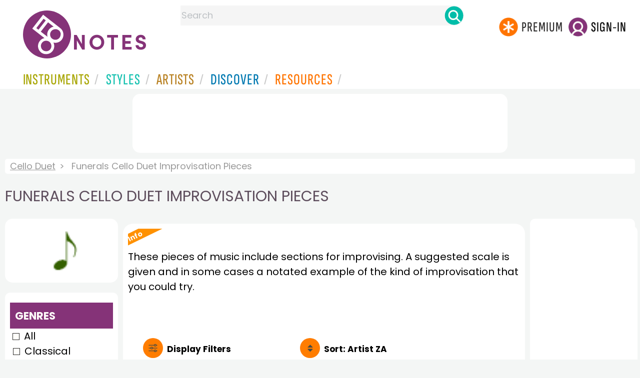

--- FILE ---
content_type: text/html; charset=utf-8
request_url: https://www.google.com/recaptcha/api2/aframe
body_size: 265
content:
<!DOCTYPE HTML><html><head><meta http-equiv="content-type" content="text/html; charset=UTF-8"></head><body><script nonce="xtSSy0dNAG7aM__iuqhiaA">/** Anti-fraud and anti-abuse applications only. See google.com/recaptcha */ try{var clients={'sodar':'https://pagead2.googlesyndication.com/pagead/sodar?'};window.addEventListener("message",function(a){try{if(a.source===window.parent){var b=JSON.parse(a.data);var c=clients[b['id']];if(c){var d=document.createElement('img');d.src=c+b['params']+'&rc='+(localStorage.getItem("rc::a")?sessionStorage.getItem("rc::b"):"");window.document.body.appendChild(d);sessionStorage.setItem("rc::e",parseInt(sessionStorage.getItem("rc::e")||0)+1);localStorage.setItem("rc::h",'1768967942273');}}}catch(b){}});window.parent.postMessage("_grecaptcha_ready", "*");}catch(b){}</script></body></html>